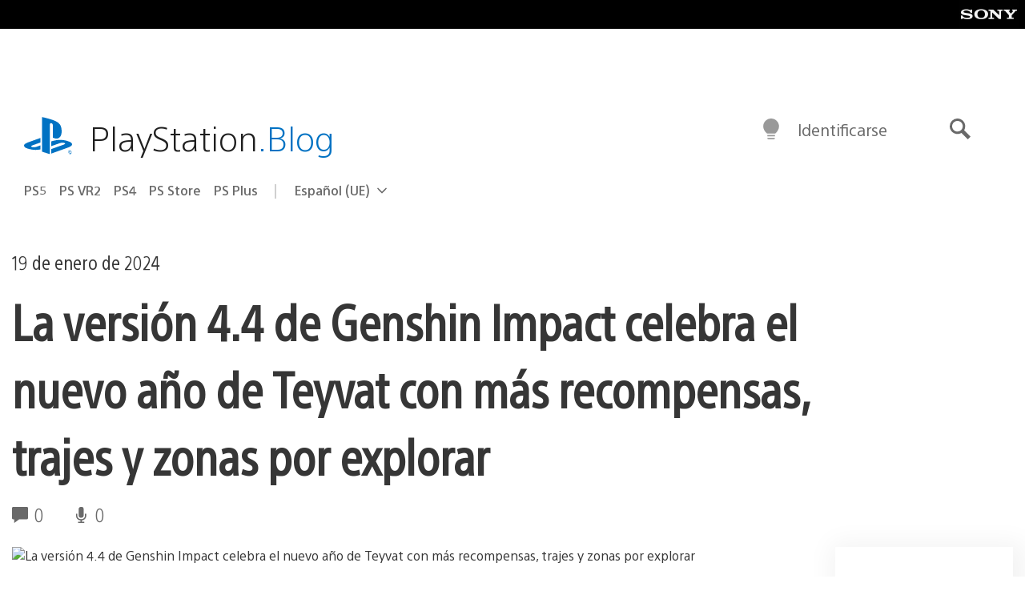

--- FILE ---
content_type: application/x-javascript;charset=utf-8
request_url: https://smetrics.aem.playstation.com/id?d_visid_ver=5.5.0&d_fieldgroup=A&mcorgid=BD260C0F53C9733E0A490D45%40AdobeOrg&mid=57794686639997641294841733438291010411&ts=1763199649798
body_size: -41
content:
{"mid":"57794686639997641294841733438291010411"}